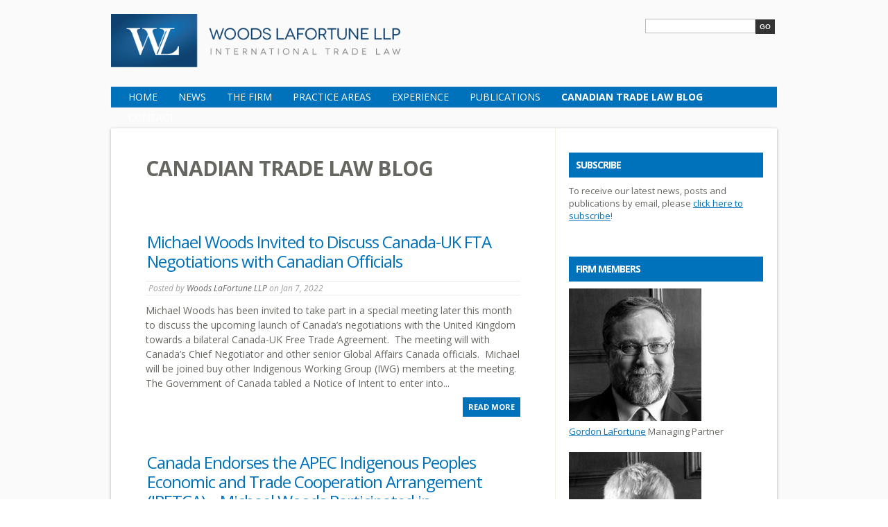

--- FILE ---
content_type: text/html; charset=UTF-8
request_url: https://www.wl-tradelaw.com/blog/page/2/
body_size: 45167
content:

<!DOCTYPE html>
<!--[if IE 6]>
<html xmlns="http://www.w3.org/1999/xhtml" id="ie6" lang="en-CA">
<![endif]-->
<!--[if IE 7]>
<html xmlns="http://www.w3.org/1999/xhtml" id="ie7" lang="en-CA">
<![endif]-->
<!--[if IE 8]>
<html xmlns="http://www.w3.org/1999/xhtml" id="ie8" lang="en-CA">
<![endif]-->
<!--[if !(IE 6) | !(IE 7) | !(IE 8)  ]><!-->
<html lang="en-CA">
<!--<![endif]-->
<head>
	<meta charset="UTF-8" />
	<meta http-equiv="X-UA-Compatible" content="IE=edge,chrome=1" />
	<title>  Canadian Trade Law Blog</title>
			
	
	<link rel="stylesheet" href="https://www.wl-tradelaw.com/wp-content/themes/WL/style.css" type="text/css" />
	<link rel="pingback" href="https://www.wl-tradelaw.com/xmlrpc.php" />

	<!--[if lt IE 7]>
		<link rel="stylesheet" type="text/css" href="https://www.wl-tradelaw.com/wp-content/themes/Flexible/css/ie6style.css" />
	<![endif]-->
	<!--[if IE 7]>
		<link rel="stylesheet" type="text/css" href="https://www.wl-tradelaw.com/wp-content/themes/Flexible/css/ie7style.css" />
	<![endif]-->
	<!--[if IE 8]>
		<link rel="stylesheet" type="text/css" href="https://www.wl-tradelaw.com/wp-content/themes/Flexible/css/ie8style.css" />
	<![endif]-->
	<!--[if lt IE 9]>
		<script src="https://www.wl-tradelaw.com/wp-content/themes/Flexible/js/html5.js" type="text/javascript"></script>
	<![endif]-->

	<script type="text/javascript">
		document.documentElement.className = 'js';
	</script>

	<meta name='robots' content='max-image-preview:large' />
<link rel='dns-prefetch' href='//fonts.googleapis.com' />
<link rel="alternate" type="application/rss+xml" title="Woods, LaFortune LLP &raquo; Feed" href="https://www.wl-tradelaw.com/feed/" />
<link rel="alternate" type="application/rss+xml" title="Woods, LaFortune LLP &raquo; Comments Feed" href="https://www.wl-tradelaw.com/comments/feed/" />
<script type="text/javascript">
/* <![CDATA[ */
window._wpemojiSettings = {"baseUrl":"https:\/\/s.w.org\/images\/core\/emoji\/15.0.3\/72x72\/","ext":".png","svgUrl":"https:\/\/s.w.org\/images\/core\/emoji\/15.0.3\/svg\/","svgExt":".svg","source":{"concatemoji":"https:\/\/www.wl-tradelaw.com\/wp-includes\/js\/wp-emoji-release.min.js?ver=de0becdec60de38368832edfb5592373"}};
/*! This file is auto-generated */
!function(i,n){var o,s,e;function c(e){try{var t={supportTests:e,timestamp:(new Date).valueOf()};sessionStorage.setItem(o,JSON.stringify(t))}catch(e){}}function p(e,t,n){e.clearRect(0,0,e.canvas.width,e.canvas.height),e.fillText(t,0,0);var t=new Uint32Array(e.getImageData(0,0,e.canvas.width,e.canvas.height).data),r=(e.clearRect(0,0,e.canvas.width,e.canvas.height),e.fillText(n,0,0),new Uint32Array(e.getImageData(0,0,e.canvas.width,e.canvas.height).data));return t.every(function(e,t){return e===r[t]})}function u(e,t,n){switch(t){case"flag":return n(e,"\ud83c\udff3\ufe0f\u200d\u26a7\ufe0f","\ud83c\udff3\ufe0f\u200b\u26a7\ufe0f")?!1:!n(e,"\ud83c\uddfa\ud83c\uddf3","\ud83c\uddfa\u200b\ud83c\uddf3")&&!n(e,"\ud83c\udff4\udb40\udc67\udb40\udc62\udb40\udc65\udb40\udc6e\udb40\udc67\udb40\udc7f","\ud83c\udff4\u200b\udb40\udc67\u200b\udb40\udc62\u200b\udb40\udc65\u200b\udb40\udc6e\u200b\udb40\udc67\u200b\udb40\udc7f");case"emoji":return!n(e,"\ud83d\udc26\u200d\u2b1b","\ud83d\udc26\u200b\u2b1b")}return!1}function f(e,t,n){var r="undefined"!=typeof WorkerGlobalScope&&self instanceof WorkerGlobalScope?new OffscreenCanvas(300,150):i.createElement("canvas"),a=r.getContext("2d",{willReadFrequently:!0}),o=(a.textBaseline="top",a.font="600 32px Arial",{});return e.forEach(function(e){o[e]=t(a,e,n)}),o}function t(e){var t=i.createElement("script");t.src=e,t.defer=!0,i.head.appendChild(t)}"undefined"!=typeof Promise&&(o="wpEmojiSettingsSupports",s=["flag","emoji"],n.supports={everything:!0,everythingExceptFlag:!0},e=new Promise(function(e){i.addEventListener("DOMContentLoaded",e,{once:!0})}),new Promise(function(t){var n=function(){try{var e=JSON.parse(sessionStorage.getItem(o));if("object"==typeof e&&"number"==typeof e.timestamp&&(new Date).valueOf()<e.timestamp+604800&&"object"==typeof e.supportTests)return e.supportTests}catch(e){}return null}();if(!n){if("undefined"!=typeof Worker&&"undefined"!=typeof OffscreenCanvas&&"undefined"!=typeof URL&&URL.createObjectURL&&"undefined"!=typeof Blob)try{var e="postMessage("+f.toString()+"("+[JSON.stringify(s),u.toString(),p.toString()].join(",")+"));",r=new Blob([e],{type:"text/javascript"}),a=new Worker(URL.createObjectURL(r),{name:"wpTestEmojiSupports"});return void(a.onmessage=function(e){c(n=e.data),a.terminate(),t(n)})}catch(e){}c(n=f(s,u,p))}t(n)}).then(function(e){for(var t in e)n.supports[t]=e[t],n.supports.everything=n.supports.everything&&n.supports[t],"flag"!==t&&(n.supports.everythingExceptFlag=n.supports.everythingExceptFlag&&n.supports[t]);n.supports.everythingExceptFlag=n.supports.everythingExceptFlag&&!n.supports.flag,n.DOMReady=!1,n.readyCallback=function(){n.DOMReady=!0}}).then(function(){return e}).then(function(){var e;n.supports.everything||(n.readyCallback(),(e=n.source||{}).concatemoji?t(e.concatemoji):e.wpemoji&&e.twemoji&&(t(e.twemoji),t(e.wpemoji)))}))}((window,document),window._wpemojiSettings);
/* ]]> */
</script>
<meta content="Woods LaFortune LLP v.1.0" name="generator"/><style id='wp-emoji-styles-inline-css' type='text/css'>

	img.wp-smiley, img.emoji {
		display: inline !important;
		border: none !important;
		box-shadow: none !important;
		height: 1em !important;
		width: 1em !important;
		margin: 0 0.07em !important;
		vertical-align: -0.1em !important;
		background: none !important;
		padding: 0 !important;
	}
</style>
<link rel='stylesheet' id='wp-block-library-css' href='https://www.wl-tradelaw.com/wp-includes/css/dist/block-library/style.min.css?ver=de0becdec60de38368832edfb5592373' type='text/css' media='all' />
<style id='classic-theme-styles-inline-css' type='text/css'>
/*! This file is auto-generated */
.wp-block-button__link{color:#fff;background-color:#32373c;border-radius:9999px;box-shadow:none;text-decoration:none;padding:calc(.667em + 2px) calc(1.333em + 2px);font-size:1.125em}.wp-block-file__button{background:#32373c;color:#fff;text-decoration:none}
</style>
<style id='global-styles-inline-css' type='text/css'>
:root{--wp--preset--aspect-ratio--square: 1;--wp--preset--aspect-ratio--4-3: 4/3;--wp--preset--aspect-ratio--3-4: 3/4;--wp--preset--aspect-ratio--3-2: 3/2;--wp--preset--aspect-ratio--2-3: 2/3;--wp--preset--aspect-ratio--16-9: 16/9;--wp--preset--aspect-ratio--9-16: 9/16;--wp--preset--color--black: #000000;--wp--preset--color--cyan-bluish-gray: #abb8c3;--wp--preset--color--white: #ffffff;--wp--preset--color--pale-pink: #f78da7;--wp--preset--color--vivid-red: #cf2e2e;--wp--preset--color--luminous-vivid-orange: #ff6900;--wp--preset--color--luminous-vivid-amber: #fcb900;--wp--preset--color--light-green-cyan: #7bdcb5;--wp--preset--color--vivid-green-cyan: #00d084;--wp--preset--color--pale-cyan-blue: #8ed1fc;--wp--preset--color--vivid-cyan-blue: #0693e3;--wp--preset--color--vivid-purple: #9b51e0;--wp--preset--gradient--vivid-cyan-blue-to-vivid-purple: linear-gradient(135deg,rgba(6,147,227,1) 0%,rgb(155,81,224) 100%);--wp--preset--gradient--light-green-cyan-to-vivid-green-cyan: linear-gradient(135deg,rgb(122,220,180) 0%,rgb(0,208,130) 100%);--wp--preset--gradient--luminous-vivid-amber-to-luminous-vivid-orange: linear-gradient(135deg,rgba(252,185,0,1) 0%,rgba(255,105,0,1) 100%);--wp--preset--gradient--luminous-vivid-orange-to-vivid-red: linear-gradient(135deg,rgba(255,105,0,1) 0%,rgb(207,46,46) 100%);--wp--preset--gradient--very-light-gray-to-cyan-bluish-gray: linear-gradient(135deg,rgb(238,238,238) 0%,rgb(169,184,195) 100%);--wp--preset--gradient--cool-to-warm-spectrum: linear-gradient(135deg,rgb(74,234,220) 0%,rgb(151,120,209) 20%,rgb(207,42,186) 40%,rgb(238,44,130) 60%,rgb(251,105,98) 80%,rgb(254,248,76) 100%);--wp--preset--gradient--blush-light-purple: linear-gradient(135deg,rgb(255,206,236) 0%,rgb(152,150,240) 100%);--wp--preset--gradient--blush-bordeaux: linear-gradient(135deg,rgb(254,205,165) 0%,rgb(254,45,45) 50%,rgb(107,0,62) 100%);--wp--preset--gradient--luminous-dusk: linear-gradient(135deg,rgb(255,203,112) 0%,rgb(199,81,192) 50%,rgb(65,88,208) 100%);--wp--preset--gradient--pale-ocean: linear-gradient(135deg,rgb(255,245,203) 0%,rgb(182,227,212) 50%,rgb(51,167,181) 100%);--wp--preset--gradient--electric-grass: linear-gradient(135deg,rgb(202,248,128) 0%,rgb(113,206,126) 100%);--wp--preset--gradient--midnight: linear-gradient(135deg,rgb(2,3,129) 0%,rgb(40,116,252) 100%);--wp--preset--font-size--small: 13px;--wp--preset--font-size--medium: 20px;--wp--preset--font-size--large: 36px;--wp--preset--font-size--x-large: 42px;--wp--preset--spacing--20: 0.44rem;--wp--preset--spacing--30: 0.67rem;--wp--preset--spacing--40: 1rem;--wp--preset--spacing--50: 1.5rem;--wp--preset--spacing--60: 2.25rem;--wp--preset--spacing--70: 3.38rem;--wp--preset--spacing--80: 5.06rem;--wp--preset--shadow--natural: 6px 6px 9px rgba(0, 0, 0, 0.2);--wp--preset--shadow--deep: 12px 12px 50px rgba(0, 0, 0, 0.4);--wp--preset--shadow--sharp: 6px 6px 0px rgba(0, 0, 0, 0.2);--wp--preset--shadow--outlined: 6px 6px 0px -3px rgba(255, 255, 255, 1), 6px 6px rgba(0, 0, 0, 1);--wp--preset--shadow--crisp: 6px 6px 0px rgba(0, 0, 0, 1);}:where(.is-layout-flex){gap: 0.5em;}:where(.is-layout-grid){gap: 0.5em;}body .is-layout-flex{display: flex;}.is-layout-flex{flex-wrap: wrap;align-items: center;}.is-layout-flex > :is(*, div){margin: 0;}body .is-layout-grid{display: grid;}.is-layout-grid > :is(*, div){margin: 0;}:where(.wp-block-columns.is-layout-flex){gap: 2em;}:where(.wp-block-columns.is-layout-grid){gap: 2em;}:where(.wp-block-post-template.is-layout-flex){gap: 1.25em;}:where(.wp-block-post-template.is-layout-grid){gap: 1.25em;}.has-black-color{color: var(--wp--preset--color--black) !important;}.has-cyan-bluish-gray-color{color: var(--wp--preset--color--cyan-bluish-gray) !important;}.has-white-color{color: var(--wp--preset--color--white) !important;}.has-pale-pink-color{color: var(--wp--preset--color--pale-pink) !important;}.has-vivid-red-color{color: var(--wp--preset--color--vivid-red) !important;}.has-luminous-vivid-orange-color{color: var(--wp--preset--color--luminous-vivid-orange) !important;}.has-luminous-vivid-amber-color{color: var(--wp--preset--color--luminous-vivid-amber) !important;}.has-light-green-cyan-color{color: var(--wp--preset--color--light-green-cyan) !important;}.has-vivid-green-cyan-color{color: var(--wp--preset--color--vivid-green-cyan) !important;}.has-pale-cyan-blue-color{color: var(--wp--preset--color--pale-cyan-blue) !important;}.has-vivid-cyan-blue-color{color: var(--wp--preset--color--vivid-cyan-blue) !important;}.has-vivid-purple-color{color: var(--wp--preset--color--vivid-purple) !important;}.has-black-background-color{background-color: var(--wp--preset--color--black) !important;}.has-cyan-bluish-gray-background-color{background-color: var(--wp--preset--color--cyan-bluish-gray) !important;}.has-white-background-color{background-color: var(--wp--preset--color--white) !important;}.has-pale-pink-background-color{background-color: var(--wp--preset--color--pale-pink) !important;}.has-vivid-red-background-color{background-color: var(--wp--preset--color--vivid-red) !important;}.has-luminous-vivid-orange-background-color{background-color: var(--wp--preset--color--luminous-vivid-orange) !important;}.has-luminous-vivid-amber-background-color{background-color: var(--wp--preset--color--luminous-vivid-amber) !important;}.has-light-green-cyan-background-color{background-color: var(--wp--preset--color--light-green-cyan) !important;}.has-vivid-green-cyan-background-color{background-color: var(--wp--preset--color--vivid-green-cyan) !important;}.has-pale-cyan-blue-background-color{background-color: var(--wp--preset--color--pale-cyan-blue) !important;}.has-vivid-cyan-blue-background-color{background-color: var(--wp--preset--color--vivid-cyan-blue) !important;}.has-vivid-purple-background-color{background-color: var(--wp--preset--color--vivid-purple) !important;}.has-black-border-color{border-color: var(--wp--preset--color--black) !important;}.has-cyan-bluish-gray-border-color{border-color: var(--wp--preset--color--cyan-bluish-gray) !important;}.has-white-border-color{border-color: var(--wp--preset--color--white) !important;}.has-pale-pink-border-color{border-color: var(--wp--preset--color--pale-pink) !important;}.has-vivid-red-border-color{border-color: var(--wp--preset--color--vivid-red) !important;}.has-luminous-vivid-orange-border-color{border-color: var(--wp--preset--color--luminous-vivid-orange) !important;}.has-luminous-vivid-amber-border-color{border-color: var(--wp--preset--color--luminous-vivid-amber) !important;}.has-light-green-cyan-border-color{border-color: var(--wp--preset--color--light-green-cyan) !important;}.has-vivid-green-cyan-border-color{border-color: var(--wp--preset--color--vivid-green-cyan) !important;}.has-pale-cyan-blue-border-color{border-color: var(--wp--preset--color--pale-cyan-blue) !important;}.has-vivid-cyan-blue-border-color{border-color: var(--wp--preset--color--vivid-cyan-blue) !important;}.has-vivid-purple-border-color{border-color: var(--wp--preset--color--vivid-purple) !important;}.has-vivid-cyan-blue-to-vivid-purple-gradient-background{background: var(--wp--preset--gradient--vivid-cyan-blue-to-vivid-purple) !important;}.has-light-green-cyan-to-vivid-green-cyan-gradient-background{background: var(--wp--preset--gradient--light-green-cyan-to-vivid-green-cyan) !important;}.has-luminous-vivid-amber-to-luminous-vivid-orange-gradient-background{background: var(--wp--preset--gradient--luminous-vivid-amber-to-luminous-vivid-orange) !important;}.has-luminous-vivid-orange-to-vivid-red-gradient-background{background: var(--wp--preset--gradient--luminous-vivid-orange-to-vivid-red) !important;}.has-very-light-gray-to-cyan-bluish-gray-gradient-background{background: var(--wp--preset--gradient--very-light-gray-to-cyan-bluish-gray) !important;}.has-cool-to-warm-spectrum-gradient-background{background: var(--wp--preset--gradient--cool-to-warm-spectrum) !important;}.has-blush-light-purple-gradient-background{background: var(--wp--preset--gradient--blush-light-purple) !important;}.has-blush-bordeaux-gradient-background{background: var(--wp--preset--gradient--blush-bordeaux) !important;}.has-luminous-dusk-gradient-background{background: var(--wp--preset--gradient--luminous-dusk) !important;}.has-pale-ocean-gradient-background{background: var(--wp--preset--gradient--pale-ocean) !important;}.has-electric-grass-gradient-background{background: var(--wp--preset--gradient--electric-grass) !important;}.has-midnight-gradient-background{background: var(--wp--preset--gradient--midnight) !important;}.has-small-font-size{font-size: var(--wp--preset--font-size--small) !important;}.has-medium-font-size{font-size: var(--wp--preset--font-size--medium) !important;}.has-large-font-size{font-size: var(--wp--preset--font-size--large) !important;}.has-x-large-font-size{font-size: var(--wp--preset--font-size--x-large) !important;}
:where(.wp-block-post-template.is-layout-flex){gap: 1.25em;}:where(.wp-block-post-template.is-layout-grid){gap: 1.25em;}
:where(.wp-block-columns.is-layout-flex){gap: 2em;}:where(.wp-block-columns.is-layout-grid){gap: 2em;}
:root :where(.wp-block-pullquote){font-size: 1.5em;line-height: 1.6;}
</style>
<link rel='stylesheet' id='google_font_open_sans-css' href='https://fonts.googleapis.com/css?family=Open+Sans%3A400%2C300%2C300italic%2C400italic%2C700&#038;subset=latin%2Clatin-ext%2Ccyrillic&#038;ver=de0becdec60de38368832edfb5592373' type='text/css' media='all' />
<link rel='stylesheet' id='et-shortcodes-css-css' href='https://www.wl-tradelaw.com/wp-content/themes/Flexible/epanel/shortcodes/css/shortcodes.css?ver=3.0' type='text/css' media='all' />
<link rel='stylesheet' id='et-shortcodes-responsive-css-css' href='https://www.wl-tradelaw.com/wp-content/themes/Flexible/epanel/shortcodes/css/shortcodes_responsive.css?ver=3.0' type='text/css' media='all' />
<link rel='stylesheet' id='wl_css-css' href='https://www.wl-tradelaw.com/wp-content/plugins/wl-site-plugin/css/wl-site.css?ver=1.0.0' type='text/css' media='all' />
<link rel='stylesheet' id='fancybox-css' href='https://www.wl-tradelaw.com/wp-content/themes/Flexible/epanel/page_templates/js/fancybox/jquery.fancybox-1.3.4.css?ver=1.3.4' type='text/css' media='screen' />
<link rel='stylesheet' id='et_page_templates-css' href='https://www.wl-tradelaw.com/wp-content/themes/Flexible/epanel/page_templates/page_templates.css?ver=1.8' type='text/css' media='screen' />
<script type="text/javascript" src="https://www.wl-tradelaw.com/wp-includes/js/jquery/jquery.min.js?ver=3.7.1" id="jquery-core-js"></script>
<script type="text/javascript" src="https://www.wl-tradelaw.com/wp-includes/js/jquery/jquery-migrate.min.js?ver=3.4.1" id="jquery-migrate-js"></script>
<link rel="https://api.w.org/" href="https://www.wl-tradelaw.com/wp-json/" /><link rel="alternate" title="JSON" type="application/json" href="https://www.wl-tradelaw.com/wp-json/wp/v2/pages/380" /><link rel="EditURI" type="application/rsd+xml" title="RSD" href="https://www.wl-tradelaw.com/xmlrpc.php?rsd" />

<link rel="canonical" href="https://www.wl-tradelaw.com/blog/" />
<link rel='shortlink' href='https://www.wl-tradelaw.com/?p=380' />
<link rel="alternate" title="oEmbed (JSON)" type="application/json+oembed" href="https://www.wl-tradelaw.com/wp-json/oembed/1.0/embed?url=https%3A%2F%2Fwww.wl-tradelaw.com%2Fblog%2F" />
<link rel="alternate" title="oEmbed (XML)" type="text/xml+oembed" href="https://www.wl-tradelaw.com/wp-json/oembed/1.0/embed?url=https%3A%2F%2Fwww.wl-tradelaw.com%2Fblog%2F&#038;format=xml" />
<link rel="shortcut icon" href="https://www.wl-tradelaw.com/wp-content/uploads/2014/03/favicon.ico" /><meta name="viewport" content="width=device-width, initial-scale=1.0, maximum-scale=1.0, user-scalable=0" /><style type="text/css">body { background-image: url(https://www.wl-tradelaw.com/wp-content/themes/Flexible/images/control_panel/body-bg14.png); }</style><style type='text/css'>body {  }</style><style type='text/css'>body { color: ##333;  }</style><style type="text/css" id="custom-background-css">
body.custom-background { background-color: #ffffff; }
</style>
	
<meta name="google-site-verification" content="ptWT-Xp9Eien8AQfNFZcGPQ-m1NIVd5GDpOydWEYnig" />


</head>
<body class="paged page-template page-template-page-blog page-template-page-blog-php page page-id-380 custom-background paged-2 page-paged-2 chrome et_includes_sidebar">

	<div id="container">
				<header class="clearfix">
			<div id="logo-area">
								<h1 id="logo">
					<a href="https://www.wl-tradelaw.com/" title="Woods, LaFortune LLP"><img src="https://www.wl-tradelaw.com/wp-content/uploads/2014/10/wl_logo-horizontal.png" alt="Woods, LaFortune LLP" /></a>
				</h1>
							</div>

			<div id="search-tagline">
            <form method="get" id="searchform" action="https://www.wl-tradelaw.com/">
                <div id="search_box">
                    <input type="text" size="18" value="" name="s" id="s" />
                    <input type="submit" id="searchsubmit" value="Go" placeholder="Search" class="btn" />
                </div>
            </form>
            <div id="tagline" style="display:none;font-size:14px;font-style:italic;">Actions Speak Louder</div>
</div>

            <div class="clearfix"></div>

			<div id="menu-bar">
				<nav id="top-menu">
					<ul id="menu-top-menu" class="nav"><li id="menu-item-221" class="menu-item menu-item-type-custom menu-item-object-custom menu-item-home menu-item-221"><a href="https://www.wl-tradelaw.com/">Home</a></li>
<li id="menu-item-408" class="menu-item menu-item-type-post_type menu-item-object-page menu-item-408"><a href="https://www.wl-tradelaw.com/news/">News</a></li>
<li id="menu-item-225" class="menu-item menu-item-type-post_type menu-item-object-page menu-item-225"><a href="https://www.wl-tradelaw.com/the-firm/">The Firm</a></li>
<li id="menu-item-224" class="menu-item menu-item-type-post_type menu-item-object-page menu-item-224"><a href="https://www.wl-tradelaw.com/practice-areas/">Practice Areas</a></li>
<li id="menu-item-439" class="menu-item menu-item-type-post_type menu-item-object-page menu-item-439"><a href="https://www.wl-tradelaw.com/experience/">Experience</a></li>
<li id="menu-item-285" class="menu-item menu-item-type-post_type menu-item-object-page menu-item-285"><a href="https://www.wl-tradelaw.com/publications/">Publications</a></li>
<li id="menu-item-383" class="menu-item menu-item-type-post_type menu-item-object-page current-menu-item page_item page-item-380 current_page_item menu-item-383"><a href="https://www.wl-tradelaw.com/blog/" aria-current="page">Canadian Trade Law Blog</a></li>
<li id="menu-item-222" class="menu-item menu-item-type-post_type menu-item-object-page menu-item-222"><a href="https://www.wl-tradelaw.com/contactus/">Contact</a></li>
</ul>				</nav> <!-- end #top-menu -->
			</div>

		</header>
		<div id="main-area">
			<a href="#" id="mobile_nav" class="closed"><span></span>Navigation Menu</a>
<div id="breadcrumbs">
					<a href="https://www.wl-tradelaw.com">Home</a> <span class="raquo">&raquo;</span>

									  Canadian Trade Law Blog					</div> <!-- end #breadcrumbs -->
<div id="content-area" class="clearfix">
	<div id="left-area">
					<article id="post-380" class="entry clearfix post-380 page type-page status-publish hentry">
				<h1 class="page_title">Canadian Trade Law Blog</h1>

								
				<div class="post-content">
					
					<div id="et_pt_blog" class="responsive">
																								
							<div class="et_pt_blogentry clearfix">
								<h2 class="et_pt_title"><a href="https://www.wl-tradelaw.com/michael-woods-invited-to-discuss-canada-uk-fta-negotiations-with-canadian-officials/">Michael Woods Invited to Discuss Canada-UK FTA Negotiations with Canadian Officials</a></h2>

								<p class="et_pt_blogmeta">Posted by <a href="https://www.wl-tradelaw.com/author/woodslafortune/" title="Posts by Woods LaFortune LLP" rel="author">Woods LaFortune LLP</a> on Jan 7, 2022 <!--in <a href="https://www.wl-tradelaw.com/category/blog/" rel="category tag">Blog</a>, <a href="https://www.wl-tradelaw.com/category/general/" rel="category tag">General News</a> | <span>Comments Off<span class="screen-reader-text"> on Michael Woods Invited to Discuss Canada-UK FTA Negotiations with Canadian Officials</span></span>--></p>

								
								
																	<p>Michael Woods has been invited to take part in a special meeting later this month to discuss the upcoming launch of Canada’s negotiations with the United Kingdom towards a bilateral Canada-UK Free Trade Agreement.  The meeting will with Canada’s Chief Negotiator and other senior Global Affairs Canada officials.  Michael will be joined buy other Indigenous Working Group (IWG) members at the meeting.  The Government of Canada tabled a Notice of Intent to enter into...</p>
									<a href="https://www.wl-tradelaw.com/michael-woods-invited-to-discuss-canada-uk-fta-negotiations-with-canadian-officials/" class="readmore"><span>read more</span></a>
															</div> <!-- end .et_pt_blogentry -->

						
							<div class="et_pt_blogentry clearfix">
								<h2 class="et_pt_title"><a href="https://www.wl-tradelaw.com/canada-endorses-the-apec-indigenous-peoples-economic-and-trade-cooperation-arrangement-ipetca-michael-woods-participated-in-consultative-process/">Canada Endorses the APEC Indigenous Peoples Economic and Trade Cooperation Arrangement (IPETCA) – Michael Woods Participated in Consultative Process</a></h2>

								<p class="et_pt_blogmeta">Posted by <a href="https://www.wl-tradelaw.com/author/michael/" title="Posts by Michael Woods" rel="author">Michael Woods</a> on Dec 15, 2021 <!--in <a href="https://www.wl-tradelaw.com/category/blog/" rel="category tag">Blog</a>, <a href="https://www.wl-tradelaw.com/category/general/" rel="category tag">General News</a> | <span>Comments Off<span class="screen-reader-text"> on Canada Endorses the APEC Indigenous Peoples Economic and Trade Cooperation Arrangement (IPETCA) – Michael Woods Participated in Consultative Process</span></span>--></p>

								
								
																	<p>On December 10, Canada’s Minister of International Trade, Export Promotion, Small Business and Economic Development, Mary Ng, announced Canada’s endorsement of the Indigenous Peoples Economic and Trade Cooperation Arrangement (IPETCA).[1] This APEC[2]  initiative is a new and innovative plurilateral Arrangement intended to create a framework for economies and Indigenous peoples to work together to increase trade and economic cooperation. In its announcement, Global Affairs Canada (GAC) acknowledged the importance of the “close cooperation with...</p>
									<a href="https://www.wl-tradelaw.com/canada-endorses-the-apec-indigenous-peoples-economic-and-trade-cooperation-arrangement-ipetca-michael-woods-participated-in-consultative-process/" class="readmore"><span>read more</span></a>
															</div> <!-- end .et_pt_blogentry -->

						
							<div class="et_pt_blogentry clearfix">
								<h2 class="et_pt_title"><a href="https://www.wl-tradelaw.com/national-truth-and-reconciliation-day-in-canada/">National Truth and Reconciliation Day in Canada</a></h2>

								<p class="et_pt_blogmeta">Posted by <a href="https://www.wl-tradelaw.com/author/woodslafortune/" title="Posts by Woods LaFortune LLP" rel="author">Woods LaFortune LLP</a> on Oct 1, 2021 <!--in <a href="https://www.wl-tradelaw.com/category/blog/" rel="category tag">Blog</a>, <a href="https://www.wl-tradelaw.com/category/general/" rel="category tag">General News</a> | <span>Comments Off<span class="screen-reader-text"> on National Truth and Reconciliation Day in Canada</span></span>--></p>

								
								
																	<p>On September 30, 2021, Woods, LaFortune LLP marked National Truth and Reconciliation Day with  partner, Michael Woods moderating the International Inter-tribal Trade and Investment Organization’s webinar &#8211;  Get Your Skills Ready for International Trade. [ Get Your Skills Ready for International Trade &#8211; IITIO] At the outset of the webinar, Michael acknowledged the importance of the commemorating and reflecting upon the painful history  and ongoing impacts of residential schools and his firm’s commitment to work with...</p>
									<a href="https://www.wl-tradelaw.com/national-truth-and-reconciliation-day-in-canada/" class="readmore"><span>read more</span></a>
															</div> <!-- end .et_pt_blogentry -->

						
							<div class="et_pt_blogentry clearfix">
								<h2 class="et_pt_title"><a href="https://www.wl-tradelaw.com/michael-woods-director-on-fitt-board-2008-2021/">Michael Woods – Director on FITT Board 2008-2021</a></h2>

								<p class="et_pt_blogmeta">Posted by <a href="https://www.wl-tradelaw.com/author/woodslafortune/" title="Posts by Woods LaFortune LLP" rel="author">Woods LaFortune LLP</a> on Aug 9, 2021 <!--in <a href="https://www.wl-tradelaw.com/category/blog/" rel="category tag">Blog</a>, <a href="https://www.wl-tradelaw.com/category/general/" rel="category tag">General News</a> | <span>Comments Off<span class="screen-reader-text"> on Michael Woods – Director on FITT Board 2008-2021</span></span>--></p>

								
								
																	<p>In June 2021, Michael Woods completed his fourth term and final term on the Board of Directors of the Forum for International Trade Training (FITT) [ | Forum for International Trade Training (FITT) (fittfortrade.com) ]. FITT is a Canada-based not-for-profit (NFP) organization dedicated to providing international business training, resources and professional certification to individuals and businesses. It provided the only international business training programs and related professional designation (CITP/FIBP) endorsed by both the World Trade...</p>
									<a href="https://www.wl-tradelaw.com/michael-woods-director-on-fitt-board-2008-2021/" class="readmore"><span>read more</span></a>
															</div> <!-- end .et_pt_blogentry -->

						
							<div class="et_pt_blogentry clearfix">
								<h2 class="et_pt_title"><a href="https://www.wl-tradelaw.com/michael-woods-to-host-a-indigenous-law-and-policy-session-on-september-30-2021/">Michael Woods to Host a Indigenous Law and Policy Session on September 30, 2021</a></h2>

								<p class="et_pt_blogmeta">Posted by <a href="https://www.wl-tradelaw.com/author/woodslafortune/" title="Posts by Woods LaFortune LLP" rel="author">Woods LaFortune LLP</a> on Aug 3, 2021 <!--in <a href="https://www.wl-tradelaw.com/category/blog/" rel="category tag">Blog</a>, <a href="https://www.wl-tradelaw.com/category/general/" rel="category tag">General News</a> | <span>Comments Off<span class="screen-reader-text"> on Michael Woods to Host a Indigenous Law and Policy Session on September 30, 2021</span></span>--></p>

								
								
																	<p>On September 30, 2021, Michael Woods will host and moderate the fifth offering in an online educational series on aspects of Indigenous international and inter-tribal trade.  The series is offered the International Inter-tribal Trade and Investment Organization (IITIO).  Michael is a founding member of IITIO and is active in the work of promoting Indigenous participation in international trade. He is  member of the Government of Global Affairs Canada’s Indigenous Working Group (IWG). [ https://www.wl-tradelaw.com/practice-areas/indigenous-trade-and-investment/...</p>
									<a href="https://www.wl-tradelaw.com/michael-woods-to-host-a-indigenous-law-and-policy-session-on-september-30-2021/" class="readmore"><span>read more</span></a>
															</div> <!-- end .et_pt_blogentry -->

						
							<div class="et_pt_blogentry clearfix">
								<h2 class="et_pt_title"><a href="https://www.wl-tradelaw.com/michael-woods-invited-to-participate-in-apec-policy-dialogue-on-indigenous-economies/">Michael Woods Invited to Participate in APEC Policy Dialogue on Indigenous Economies</a></h2>

								<p class="et_pt_blogmeta">Posted by <a href="https://www.wl-tradelaw.com/author/woodslafortune/" title="Posts by Woods LaFortune LLP" rel="author">Woods LaFortune LLP</a> on Feb 25, 2021 <!--in <a href="https://www.wl-tradelaw.com/category/blog/" rel="category tag">Blog</a>, <a href="https://www.wl-tradelaw.com/category/general/" rel="category tag">General News</a> | <span>Comments Off<span class="screen-reader-text"> on Michael Woods Invited to Participate in APEC Policy Dialogue on Indigenous Economies</span></span>--></p>

								
								
																	<p>The APEC Steering Committee on Economic and Technical Co-operation has invited Michael Woods to attend a policy dialogue on Understanding and Valuing Indigenous Economies within APEC.  APEC (Asia-Pacific Economic Cooperation) is a 21- member intergovernmental forum dedicated to promoting economic growth, and cooperation in the Asia-Pacific region.  The purpose of the March 3, 2021, virtual conference is to  review the findings of an APEC report on Indigenous economies and how they can contribute to...</p>
									<a href="https://www.wl-tradelaw.com/michael-woods-invited-to-participate-in-apec-policy-dialogue-on-indigenous-economies/" class="readmore"><span>read more</span></a>
															</div> <!-- end .et_pt_blogentry -->

						
							<div class="et_pt_blogentry clearfix">
								<h2 class="et_pt_title"><a href="https://www.wl-tradelaw.com/global-affairs-canada-indigenous-working-group/">Global Affairs Canada &#8211; Indigenous Working Group</a></h2>

								<p class="et_pt_blogmeta">Posted by <a href="https://www.wl-tradelaw.com/author/woodslafortune/" title="Posts by Woods LaFortune LLP" rel="author">Woods LaFortune LLP</a> on Dec 14, 2020 <!--in <a href="https://www.wl-tradelaw.com/category/blog/" rel="category tag">Blog</a>, <a href="https://www.wl-tradelaw.com/category/general/" rel="category tag">General News</a> | <span>Comments Off<span class="screen-reader-text"> on Global Affairs Canada &#8211; Indigenous Working Group</span></span>--></p>

								
								
																	<p>On December 11, 2020, Michael Woods participated in the most recent meeting of Global Affairs Canada’s Indigenous Working Group (IWG). As part of its commitment and inclusive approach to trade Global Affairs established the IWG in September 2017 in order to better engage with Indigenous Peoples and their representatives during the NAFTA renewal negotiations that lead to the Canada-U.S.-Mexica Agreement (CUSMA).  Michael participates in the IWG as a founding member of the International Inter-tribal...</p>
									<a href="https://www.wl-tradelaw.com/global-affairs-canada-indigenous-working-group/" class="readmore"><span>read more</span></a>
															</div> <!-- end .et_pt_blogentry -->

						
							<div class="et_pt_blogentry clearfix">
								<h2 class="et_pt_title"><a href="https://www.wl-tradelaw.com/ceta-third-annual-civil-society-forum/">CETA – Third Annual Civil Society Forum</a></h2>

								<p class="et_pt_blogmeta">Posted by <a href="https://www.wl-tradelaw.com/author/woodslafortune/" title="Posts by Woods LaFortune LLP" rel="author">Woods LaFortune LLP</a> on Dec 10, 2020 <!--in <a href="https://www.wl-tradelaw.com/category/blog/" rel="category tag">Blog</a>, <a href="https://www.wl-tradelaw.com/category/general/" rel="category tag">General News</a> | <span>Comments Off<span class="screen-reader-text"> on CETA – Third Annual Civil Society Forum</span></span>--></p>

								
								
																	<p>Michael Woods was honoured to be invited to participate in the third edition of the  Civil Society Forum, established under the Canada-EU Comprehensive Economic and Trade Agreement (CETA). The event was held on December 8th and 9th.  The Civil Society Forum (CSF) is a joint initiative of the Government of Canada and the European Union that  provides an opportunity for important dialogue and exchange of views between Canadian and EU representatives from employers, unions,...</p>
									<a href="https://www.wl-tradelaw.com/ceta-third-annual-civil-society-forum/" class="readmore"><span>read more</span></a>
															</div> <!-- end .et_pt_blogentry -->

						
							<div class="et_pt_blogentry clearfix">
								<h2 class="et_pt_title"><a href="https://www.wl-tradelaw.com/china-and-the-cptpp-comments-by-michael-woods/">China and the CPTPP – Comments by Michael Woods</a></h2>

								<p class="et_pt_blogmeta">Posted by <a href="https://www.wl-tradelaw.com/author/woodslafortune/" title="Posts by Woods LaFortune LLP" rel="author">Woods LaFortune LLP</a> on Dec 2, 2020 <!--in <a href="https://www.wl-tradelaw.com/category/blog/" rel="category tag">Blog</a>, <a href="https://www.wl-tradelaw.com/category/general/" rel="category tag">General News</a> | <span>Comments Off<span class="screen-reader-text"> on China and the CPTPP – Comments by Michael Woods</span></span>--></p>

								
								
																	<p>At the recent  virtual APEC Summit, Chinese President  Xi Jinping reiterated openness in joining the Comprehensive and Progressive Agreement for Trans-Pacific Partnership (CPTPP) [Xi says China will consider joining TPP &#8211; Nikkei Asia]. To many, this underlined China’s aspirations to play a larger economic role – both in the Asia- Pacific region as well as globally. Michael Woods was interviewed on the subject by the South China Morning Post earlier this year [ Michael...</p>
									<a href="https://www.wl-tradelaw.com/china-and-the-cptpp-comments-by-michael-woods/" class="readmore"><span>read more</span></a>
															</div> <!-- end .et_pt_blogentry -->

						
							<div class="et_pt_blogentry clearfix">
								<h2 class="et_pt_title"><a href="https://www.wl-tradelaw.com/covid-19-and-the-risk-of-foreign-investor-challenges/">COVID-19 and the Risk of Foreign Investor Challenges</a></h2>

								<p class="et_pt_blogmeta">Posted by <a href="https://www.wl-tradelaw.com/author/michael/" title="Posts by Michael Woods" rel="author">Michael Woods</a> on Sep 17, 2020 <!--in <a href="https://www.wl-tradelaw.com/category/blog/" rel="category tag">Blog</a>, <a href="https://www.wl-tradelaw.com/category/general/" rel="category tag">General News</a> | <span>Comments Off<span class="screen-reader-text"> on COVID-19 and the Risk of Foreign Investor Challenges</span></span>--></p>

								
								
																	<p>Michael Woods was quoted in the September issue of the Canadian Bar Association&#8217;s online magazine, National, about concerns that the global COVID-19 pandemic might lead to investor-state dispute settlement (ISDS) claims aimed at government measures put in place in response to the challenge. Michael has experience form both the government and investor perspective and has served as counsel in several ISDS cases pursuant to NAFTA Chapter 11 as wells as Foreign Investment Protection Agreements...</p>
									<a href="https://www.wl-tradelaw.com/covid-19-and-the-risk-of-foreign-investor-challenges/" class="readmore"><span>read more</span></a>
															</div> <!-- end .et_pt_blogentry -->

													<div class="page-nav clearfix">
																	 <div class="pagination clearfix">
	<div class="alignleft"><a href="https://www.wl-tradelaw.com/blog/page/3/" >&laquo; Older Entries</a></div>
	<div class="alignright"><a href="https://www.wl-tradelaw.com/blog/" >Next Entries &raquo;</a></div>
</div>															</div> <!-- end .entry -->
											</div> <!-- end #et_pt_blog -->

														</div> 	<!-- end .post-content -->
			</article> <!-- end .entry -->
			</div> <!-- end #left_area -->

		<div id="sidebar">
		<div id="text-5" class="widget widget_text"><h4 class="widgettitle">Subscribe</h4>			<div class="textwidget"><p>To receive our latest news, posts and publications by email, please <a href="https://feedburner.google.com/fb/a/mailverify?uri=WoodsLafortune&amp;loc=en_US">click here to subscribe</a>!</p>
</div>
		</div> <!-- end .widget --><div id="text-2" class="widget widget_text"><h4 class="widgettitle">Firm Members</h4>			<div class="textwidget"><a href="/project/gordon-lafortune/"><img src="https://www.wl-tradelaw.com/wp-content/uploads/2014/05/gl.jpg"> 
<br /><span class="widget_text_title">Gordon LaFortune</span></a>
<span class="widget_text_subtitle">Managing Partner</span>

<div class="clearfix"><br /></div>

<a href="/project/michael-woods/"><img src="https://www.wl-tradelaw.com/wp-content/uploads/2014/02/mw1.jpg"> 
<br /><span class="widget_text_title">Michael Woods</span></a>
<span class="widget_text_subtitle">Partner</span>

<div class="clearfix"><br /></div>

<a href="/project/jean-marc-clement/"><img src="https://www.wl-tradelaw.com/wp-content/uploads/2014/04/JM-Firm-Members-head-shot-e1441673588301.jpg">
<br /><span class="widget_text_title">Jean-Marc Clément</span></a>
<span class="widget_text_subtitle">Counsel</span>

<div class="clearfix"></div></div>
		</div> <!-- end .widget -->	</div> <!-- end #sidebar -->
</div> 	<!-- end #content-area -->

			</div> 	<!-- end #main-area -->

	</div> <!-- end #container -->
	
		<footer id="footer" class="clearfix">
            
            <div id="footer_widget_wrap">
                                        <div id="nav_menu-2" class="footer_widget widget_nav_menu"><h4 class="footertitle">Site Map</h4><div class="menu-top-menu-container"><ul id="menu-top-menu-1" class="menu"><li class="menu-item menu-item-type-custom menu-item-object-custom menu-item-home menu-item-221"><a href="https://www.wl-tradelaw.com/">Home</a></li>
<li class="menu-item menu-item-type-post_type menu-item-object-page menu-item-408"><a href="https://www.wl-tradelaw.com/news/">News</a></li>
<li class="menu-item menu-item-type-post_type menu-item-object-page menu-item-225"><a href="https://www.wl-tradelaw.com/the-firm/">The Firm</a></li>
<li class="menu-item menu-item-type-post_type menu-item-object-page menu-item-224"><a href="https://www.wl-tradelaw.com/practice-areas/">Practice Areas</a></li>
<li class="menu-item menu-item-type-post_type menu-item-object-page menu-item-439"><a href="https://www.wl-tradelaw.com/experience/">Experience</a></li>
<li class="menu-item menu-item-type-post_type menu-item-object-page menu-item-285"><a href="https://www.wl-tradelaw.com/publications/">Publications</a></li>
<li class="menu-item menu-item-type-post_type menu-item-object-page current-menu-item page_item page-item-380 current_page_item menu-item-383"><a href="https://www.wl-tradelaw.com/blog/" aria-current="page">Canadian Trade Law Blog</a></li>
<li class="menu-item menu-item-type-post_type menu-item-object-page menu-item-222"><a href="https://www.wl-tradelaw.com/contactus/">Contact</a></li>
</ul></div></div> <!-- end .footer_widget --><div id="text-4" class="footer_widget widget_text"><h4 class="footertitle">Affiliate Member</h4>			<div class="textwidget"><A HREF="https://www.irglobal.com/about"><IMG SRC="https://www.wl-tradelaw.com/wp-content/uploads/2019/04/IRGlobal.jpg"></a></div>
		</div> <!-- end .footer_widget --><div id="advanced-featured-page-widget-4" class="footer_widget widget_advanced-featured-page-widget"><h4 class="footertitle">The Firm</h4><div class="post-56 page type-page status-publish hentry"><p>Woods, LaFortune LLP is an innovative, flexible and proactively cost-effective law firm that focuses on international trade and business,  <a href="https://www.wl-tradelaw.com/the-firm/" class="more-link"> ...read more</a></p></div><!--end post_class()-->

</div> <!-- end .footer_widget --><div id="text-3" class="footer_widget widget_text"><h4 class="footertitle">Contact</h4>			<div class="textwidget"><p>Woods LaFortune LLP<br />614 Arc-en-Ciel Street<br />Ottawa, Ontario<br />Canada K4A 3H9</p>
<p>Tel: (613) 424-3921<br />
Fax: (613) 424-4308</p>
<p><A href="https://www.linkedin.com/company/woods-lafortune-llp">LinkedIn</a> | <A href="https://twitter.com/WoodsLaFortune">Twitter</a></p>
</div>
		</div> <!-- end .footer_widget -->                				<div class="clearfix"></div>
				<p id="copyright">Woods LaFortune LLP &copy; 2026. All rights reserved.</p>
				<p id="site_dev"><a href="https://www.joygrafika.com" title="JoyGrafika Design Studio"> Website by <img src="https://www.wl-tradelaw.com/wp-content/themes/WL/images/joygrafika.png" alt="JoyGrafika"></a></p>
            </div>

		</footer> <!-- end #main_footer -->

<script src="https://www.google-analytics.com/urchin.js" type="text/javascript"></script>

<script type="text/javascript">
_uacct = "UA-56079316-1";
urchinTracker();

//Google Plus Render Call
  (function() {
    var po = document.createElement('script'); po.type = 'text/javascript'; po.async = true;
    po.src = 'https://apis.google.com/js/plusone.js';
    var s = document.getElementsByTagName('script')[0]; s.parentNode.insertBefore(po, s);
  })();

//Tweet this render call

!function(d,s,id){var js,fjs=d.getElementsByTagName(s)[0];if(!d.getElementById(id)){js=d.createElement(s);js.id=id;js.src="//platform.twitter.com/widgets.js";fjs.parentNode.insertBefore(js,fjs);}}(document,"script","twitter-wjs");</script>



	<script type="text/javascript" src="https://www.wl-tradelaw.com/wp-content/themes/Flexible/js/superfish.js?ver=1.0" id="superfish-js"></script>
<script type="text/javascript" src="https://www.wl-tradelaw.com/wp-content/themes/Flexible/js/jquery.easing.1.3.js?ver=1.0" id="easing-js"></script>
<script type="text/javascript" src="https://www.wl-tradelaw.com/wp-content/themes/Flexible/js/jquery.flexslider-min.js?ver=1.0" id="flexslider-js"></script>
<script type="text/javascript" src="https://www.wl-tradelaw.com/wp-content/themes/Flexible/js/jquery.fitvids.js?ver=1.0" id="fitvids-js"></script>
<script type="text/javascript" src="https://www.wl-tradelaw.com/wp-content/themes/Flexible/js/jquery.quicksand.js?ver=1.0" id="quicksand-js"></script>
<script type="text/javascript" id="custom_script-js-extra">
/* <![CDATA[ */
var etsettings = {"ajaxurl":"https:\/\/www.wl-tradelaw.com\/wp-admin\/admin-ajax.php"};
/* ]]> */
</script>
<script type="text/javascript" src="https://www.wl-tradelaw.com/wp-content/themes/Flexible/js/custom.js?ver=1.0" id="custom_script-js"></script>
<script type="text/javascript" src="https://www.wl-tradelaw.com/wp-content/themes/Flexible/epanel/page_templates/js/fancybox/jquery.fancybox-1.3.4.pack.js?ver=1.3.4" id="fancybox-js"></script>
<script type="text/javascript" id="et-ptemplates-frontend-js-extra">
/* <![CDATA[ */
var et_ptemplates_strings = {"captcha":"Captcha","fill":"Fill","field":"field","invalid":"Invalid email"};
/* ]]> */
</script>
<script type="text/javascript" src="https://www.wl-tradelaw.com/wp-content/themes/Flexible/epanel/page_templates/js/et-ptemplates-frontend.js?ver=1.1" id="et-ptemplates-frontend-js"></script>
</body>
</html>


--- FILE ---
content_type: text/css
request_url: https://www.wl-tradelaw.com/wp-content/plugins/wl-site-plugin/css/wl-site.css?ver=1.0.0
body_size: 2242
content:
/* Visual Form Builder Updates */
form.visual-form-builder {
    margin: 0;
}
.visual-form-builder fieldset {
    background-color: transparent;
    border: 0px solid #D3D3D3;
}
.visual-form-builder .vfb-legend { 
    margin: 5px 0; 
}
input.vfb-text, input.vfb-text[type="text"], input.vfb-text[type="tel"], input.vfb-text[type="email"], input.vfb-text[type="url"], textarea.vfb-textarea, select.vfb-select {
    color: #373737;
    font-family: inherit;
    font-size: 100%;
    height: auto;
    line-height: normal;
    margin: 0 0 5px;
}
input.vfb-text, input.vfb-text[type="text"], input.vfb-text[type="tel"], input.vfb-text[type="email"], input.vfb-text[type="url"], textarea.vfb-textarea {
    background: none repeat scroll 0 0 #FAFAFA;
    border: 1px solid #DDDDDD;
    border-radius: 6px;
    box-shadow: 0 1px 1px rgba(0, 0, 0, 0.075) inset;
    padding: 10px 0 10px 10px;
    transition: border 0.2s linear 0s, box-shadow 0.2s linear 0s;
}

@media only screen and ( max-width: 479px ) {
    .visual-form-builder li.vfb-left-half, .visual-form-builder li.vfb-right-half { width: 45%!important; }
    .visual-form-builder span.vfb-left, .visual-form-builder span.vfb-right { width: 45%; }

}

/* Author's Widget */
.widget_authors li {
	padding-bottom: 7px;
	padding-left: 0px;
	font-weight: normal;
	font-size: 14px;
}

/* Sharedaddy */
div.sharedaddy {
    margin: 20px 0;
}

/* Subscription Form */
#subscribe-email input {
    background: none repeat scroll 0 0 #FAFAFA;
    border: 1px solid #DDDDDD;
    border-radius: 6px;
    box-shadow: 0 1px 1px rgba(0, 0, 0, 0.075) inset;
    padding: 10px 0 10px 10px;
    transition: border 0.2s linear 0s, box-shadow 0.2s linear 0s;
}

/* Homepage Advanced Page Widget */
.widget_advanced-featured-page-widget h2 { font-weight: 700; text-transform: uppercase; }

/*  Amazing Post Slider  */
.liquid-slider-wrapper .liquid-nav ul { margin: 0 auto 5px; }
.liquid-responsive .liquid-slider .panel .panel-wrapper > div .margin { margin: 0 20px 10px 0; }
.liquid-slider-wrapper .liquid-nav ul li { display: inline; background: none; padding-bottom: 10px; }
.liquid-slider-wrapper .liquid-nav a { height: 10px; }


@media only screen and ( min-width: 768px ) and ( max-width: 960px ) {
}
